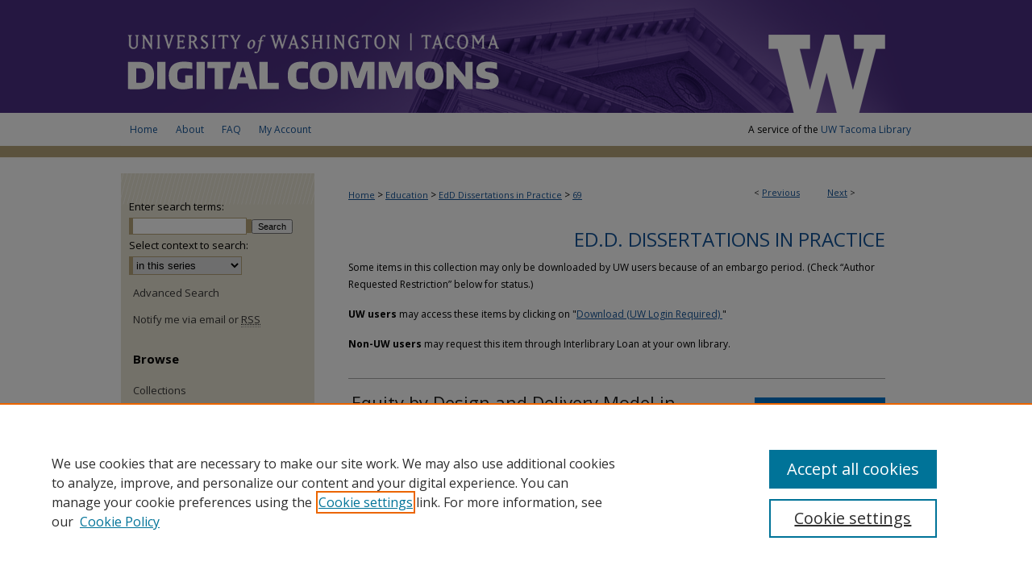

--- FILE ---
content_type: text/html; charset=UTF-8
request_url: https://digitalcommons.tacoma.uw.edu/edd_capstones/69/
body_size: 8910
content:

<!DOCTYPE html>
<html lang="en">
<head><!-- inj yui3-seed: --><script type='text/javascript' src='//cdnjs.cloudflare.com/ajax/libs/yui/3.6.0/yui/yui-min.js'></script><script type='text/javascript' src='//ajax.googleapis.com/ajax/libs/jquery/1.10.2/jquery.min.js'></script><!-- Adobe Analytics --><script type='text/javascript' src='https://assets.adobedtm.com/4a848ae9611a/d0e96722185b/launch-d525bb0064d8.min.js'></script><script type='text/javascript' src=/assets/nr_browser_production.js></script>

<!-- def.1 -->
<meta charset="utf-8">
<meta name="viewport" content="width=device-width">
<title>
"Equity by Design and Delivery Model in Online Learning: Educator and S" by Miebeth Bustillo-Booth
</title>


<!-- FILE article_meta-tags.inc --><!-- FILE: /srv/sequoia/main/data/assets/site/article_meta-tags.inc -->
<meta itemprop="name" content="Equity by Design and Delivery Model in Online Learning: Educator and Student Perceptions and Behaviors as Leading Indicators of Systemic Change">
<meta property="og:title" content="Equity by Design and Delivery Model in Online Learning: Educator and Student Perceptions and Behaviors as Leading Indicators of Systemic Change">
<meta name="twitter:title" content="Equity by Design and Delivery Model in Online Learning: Educator and Student Perceptions and Behaviors as Leading Indicators of Systemic Change">
<meta property="article:author" content="Miebeth Bustillo-Booth">
<meta name="author" content="Miebeth Bustillo-Booth">
<meta name="robots" content="noodp, noydir">
<meta name="description" content="The purpose of this study is to explore educator and student perceptions of and behaviors in the Equity by Design and Delivery (EDD) model and its online courses as leading indicators of systemic change. The EDD model is a pilot intervention to eliminate opportunity to learn gaps at the program level in a mid-sized northwestern college in the United States. It shifts instructional behavior from individual efforts to collective approaches to limit quality variances in online courses, theorized to be a major contributor of missed opportunities to learn at high levels, by developing and delivering reliable quality courses based on collective agreements to apply evidence-based practices. It improves course and credentialing outcomes (e.g., course grades, course and degree completion rates) as it eliminates significant outcome disparities between student groups in programs with a strong online learning presence. It uses systems theory, improvement and implementation sciences, as well as principles of adaptive leadership as an operational framework to increase the likely efficacy of the EDD model. A convergent mixed methods of a single-site case study research design is used. It collects primary and secondary quantitative and qualitative data to conduct a comprehensive analysis of and findings from the pilot. It ends with recommendations for implementation at scale and scholar-practitioner reflections of practice.">
<meta itemprop="description" content="The purpose of this study is to explore educator and student perceptions of and behaviors in the Equity by Design and Delivery (EDD) model and its online courses as leading indicators of systemic change. The EDD model is a pilot intervention to eliminate opportunity to learn gaps at the program level in a mid-sized northwestern college in the United States. It shifts instructional behavior from individual efforts to collective approaches to limit quality variances in online courses, theorized to be a major contributor of missed opportunities to learn at high levels, by developing and delivering reliable quality courses based on collective agreements to apply evidence-based practices. It improves course and credentialing outcomes (e.g., course grades, course and degree completion rates) as it eliminates significant outcome disparities between student groups in programs with a strong online learning presence. It uses systems theory, improvement and implementation sciences, as well as principles of adaptive leadership as an operational framework to increase the likely efficacy of the EDD model. A convergent mixed methods of a single-site case study research design is used. It collects primary and secondary quantitative and qualitative data to conduct a comprehensive analysis of and findings from the pilot. It ends with recommendations for implementation at scale and scholar-practitioner reflections of practice.">
<meta name="twitter:description" content="The purpose of this study is to explore educator and student perceptions of and behaviors in the Equity by Design and Delivery (EDD) model and its online courses as leading indicators of systemic change. The EDD model is a pilot intervention to eliminate opportunity to learn gaps at the program level in a mid-sized northwestern college in the United States. It shifts instructional behavior from individual efforts to collective approaches to limit quality variances in online courses, theorized to be a major contributor of missed opportunities to learn at high levels, by developing and delivering reliable quality courses based on collective agreements to apply evidence-based practices. It improves course and credentialing outcomes (e.g., course grades, course and degree completion rates) as it eliminates significant outcome disparities between student groups in programs with a strong online learning presence. It uses systems theory, improvement and implementation sciences, as well as principles of adaptive leadership as an operational framework to increase the likely efficacy of the EDD model. A convergent mixed methods of a single-site case study research design is used. It collects primary and secondary quantitative and qualitative data to conduct a comprehensive analysis of and findings from the pilot. It ends with recommendations for implementation at scale and scholar-practitioner reflections of practice.">
<meta property="og:description" content="The purpose of this study is to explore educator and student perceptions of and behaviors in the Equity by Design and Delivery (EDD) model and its online courses as leading indicators of systemic change. The EDD model is a pilot intervention to eliminate opportunity to learn gaps at the program level in a mid-sized northwestern college in the United States. It shifts instructional behavior from individual efforts to collective approaches to limit quality variances in online courses, theorized to be a major contributor of missed opportunities to learn at high levels, by developing and delivering reliable quality courses based on collective agreements to apply evidence-based practices. It improves course and credentialing outcomes (e.g., course grades, course and degree completion rates) as it eliminates significant outcome disparities between student groups in programs with a strong online learning presence. It uses systems theory, improvement and implementation sciences, as well as principles of adaptive leadership as an operational framework to increase the likely efficacy of the EDD model. A convergent mixed methods of a single-site case study research design is used. It collects primary and secondary quantitative and qualitative data to conduct a comprehensive analysis of and findings from the pilot. It ends with recommendations for implementation at scale and scholar-practitioner reflections of practice.">
<meta name="keywords" content="collaborative online teaching, disparate online outcomes, equitable online design, equitable online learning, online learning systems, quality online education">
<meta name="bepress_citation_dissertation_institution" content="University of Washington Tacoma">
<meta name="bepress_citation_dissertation_name" content="Doctor of Educational Leadership (EdD)">
<meta name="bepress_citation_author" content="Bustillo-Booth, Miebeth">
<meta name="bepress_citation_author_institution" content="University of Washington Tacoma">
<meta name="bepress_citation_title" content="Equity by Design and Delivery Model in Online Learning: Educator and Student Perceptions and Behaviors as Leading Indicators of Systemic Change">
<meta name="bepress_citation_date" content="2021">
<!-- FILE: /srv/sequoia/main/data/assets/site/ir_download_link.inc -->
<!-- FILE: /srv/sequoia/main/data/assets/site/article_meta-tags.inc (cont) -->
<meta name="bepress_citation_pdf_url" content="https://digitalcommons.tacoma.uw.edu/cgi/viewcontent.cgi?article=1073&amp;context=edd_capstones">
<meta name="bepress_citation_abstract_html_url" content="https://digitalcommons.tacoma.uw.edu/edd_capstones/69">
<meta name="bepress_citation_online_date" content="2021/7/12">
<meta name="viewport" content="width=device-width">
<!-- Additional Twitter data -->
<meta name="twitter:card" content="summary">
<!-- Additional Open Graph data -->
<meta property="og:type" content="article">
<meta property="og:url" content="https://digitalcommons.tacoma.uw.edu/edd_capstones/69">
<meta property="og:site_name" content="UW Tacoma Digital Commons">




<!-- FILE: article_meta-tags.inc (cont) -->
<meta name="bepress_is_article_cover_page" content="1">


<!-- sh.1 -->
<link rel="stylesheet" href="/ir-style.css" type="text/css" media="screen">
<link rel="stylesheet" href="/ir-custom.css" type="text/css" media="screen">
<link rel="stylesheet" href="../ir-custom.css" type="text/css" media="screen">
<link rel="stylesheet" href="/ir-local.css" type="text/css" media="screen">
<link rel="stylesheet" href="../ir-local.css" type="text/css" media="screen">
<link rel="stylesheet" href="/ir-print.css" type="text/css" media="print">
<link type="text/css" rel="stylesheet" href="/assets/floatbox/floatbox.css">
<link rel="alternate" type="application/rss+xml" title="Site Feed" href="/recent.rss">
<link rel="shortcut icon" href="/favicon.ico" type="image/x-icon">
<!--[if IE]>
<link rel="stylesheet" href="/ir-ie.css" type="text/css" media="screen">
<![endif]-->

<!-- JS -->
<script type="text/javascript" src="/assets/jsUtilities.js"></script>
<script type="text/javascript" src="/assets/footnoteLinks.js"></script>
<script type="text/javascript" src="/assets/scripts/yui-init.pack.js"></script>
<script type="text/javascript" src="/assets/scripts/bepress-init.debug.js"></script>
<script type="text/javascript" src="/assets/scripts/JumpListYUI.pack.js"></script>

<!-- end sh.1 -->




<script type="text/javascript">var pageData = {"page":{"environment":"prod","productName":"bpdg","language":"en","name":"ir_etd:article","businessUnit":"els:rp:st"},"visitor":{}};</script>

</head>
<body >
<!-- FILE /srv/sequoia/main/data/digitalcommons.tacoma.uw.edu/assets/header.pregen --><!-- FILE: /srv/sequoia/main/data/assets/site/mobile_nav.inc --><!--[if !IE]>-->
<script src="/assets/scripts/dc-mobile/dc-responsive-nav.js"></script>

<header id="mobile-nav" class="nav-down device-fixed-height" style="visibility: hidden;">
  
  
  <nav class="nav-collapse">
    <ul>
      <li class="menu-item active device-fixed-width"><a href="https://digitalcommons.tacoma.uw.edu" title="Home" data-scroll >Home</a></li>
      <li class="menu-item device-fixed-width"><a href="https://digitalcommons.tacoma.uw.edu/do/search/advanced/" title="Search" data-scroll ><i class="icon-search"></i> Search</a></li>
      <li class="menu-item device-fixed-width"><a href="https://digitalcommons.tacoma.uw.edu/communities.html" title="Browse" data-scroll >Browse Collections</a></li>
      <li class="menu-item device-fixed-width"><a href="/cgi/myaccount.cgi?context=edd_capstones" title="My Account" data-scroll >My Account</a></li>
      <li class="menu-item device-fixed-width"><a href="https://digitalcommons.tacoma.uw.edu/about.html" title="About" data-scroll >About</a></li>
      <li class="menu-item device-fixed-width"><a href="https://network.bepress.com" title="Digital Commons Network" data-scroll ><img width="16" height="16" alt="DC Network" style="vertical-align:top;" src="/assets/md5images/8e240588cf8cd3a028768d4294acd7d3.png"> Digital Commons Network™</a></li>
    </ul>
  </nav>
</header>

<script src="/assets/scripts/dc-mobile/dc-mobile-nav.js"></script>
<!--<![endif]-->
<!-- FILE: /srv/sequoia/main/data/digitalcommons.tacoma.uw.edu/assets/header.pregen (cont) -->

<div id="tacoma">
<div id="container"><a href="#main" class="skiplink" accesskey="2" >Skip to main content</a>

<div id="header">
<!-- FILE: /srv/sequoia/main/data/assets/site/ir_logo.inc -->








	<div id="logo">
		<a href="http://www.tacoma.uw.edu/" title="University of Washington Tacoma" >
			<img alt="UW Tacoma Digital Commons" border="0" width='200' height='140' src="/assets/md5images/e3da720f8117d30ca50158c1f5b60f01.png">
		</a>
	</div>




<!-- FILE: /srv/sequoia/main/data/digitalcommons.tacoma.uw.edu/assets/header.pregen (cont) -->
<div id="pagetitle">

<h1><a href="https://digitalcommons.tacoma.uw.edu" title="UW Tacoma Digital Commons" >UW Tacoma Digital Commons</a></h1>
</div>
</div><div id="navigation"><!-- FILE: /srv/sequoia/main/data/digitalcommons.tacoma.uw.edu/assets/ir_navigation.inc --><div id="tabs"><ul><li id="tabone"><a href="https://digitalcommons.tacoma.uw.edu" title="Home" accesskey="3" ><span>Home</span></a></li><li id="tabtwo"><a href="https://digitalcommons.tacoma.uw.edu/about.html" title="About" ><span>About</span></a></li><li id="tabthree"><a href="https://digitalcommons.tacoma.uw.edu/faq.html" title="FAQ" ><span>FAQ</span></a></li><li id="tabfour"><a href="https://digitalcommons.tacoma.uw.edu/cgi/myaccount.cgi?context=edd_capstones  " title="My Account" ><span>My Account</span></a></li></ul></div><div id="uwt-navbar"><p>A service of the <a href="http://www.tacoma.uw.edu/library/" title="UW Tacoma Library" >UW Tacoma Library</a></p></div>


<!-- FILE: /srv/sequoia/main/data/digitalcommons.tacoma.uw.edu/assets/header.pregen (cont) --></div>



<div id="wrapper">
<div id="content">
<div id="main" class="text">


<script type="text/javascript" src="/assets/floatbox/floatbox.js"></script>
<!-- FILE: /srv/sequoia/main/data/assets/site/article_pager.inc -->

<div id="breadcrumb"><ul id="pager">

                
                 
<li>&lt; <a href="https://digitalcommons.tacoma.uw.edu/edd_capstones/54" class="ignore" >Previous</a></li>
        
        
        

                
                 
<li><a href="https://digitalcommons.tacoma.uw.edu/edd_capstones/62" class="ignore" >Next</a> &gt;</li>
        
        
        
<li>&nbsp;</li></ul><div class="crumbs"><!-- FILE: /srv/sequoia/main/data/assets/site/ir_breadcrumb.inc -->

<div class="crumbs" role="navigation" aria-label="Breadcrumb">
	<p>
	
	
			<a href="https://digitalcommons.tacoma.uw.edu" class="ignore" >Home</a>
	
	
	
	
	
	
	
	
	
	
	 <span aria-hidden="true">&gt;</span> 
		<a href="https://digitalcommons.tacoma.uw.edu/education" class="ignore" >Education</a>
	
	
	
	
	
	
	 <span aria-hidden="true">&gt;</span> 
		<a href="https://digitalcommons.tacoma.uw.edu/edd_capstones" class="ignore" >EdD Dissertations in Practice</a>
	
	
	
	
	
	 <span aria-hidden="true">&gt;</span> 
		<a href="https://digitalcommons.tacoma.uw.edu/edd_capstones/69" class="ignore" aria-current="page" >69</a>
	
	
	
	</p>
</div>


<!-- FILE: /srv/sequoia/main/data/assets/site/article_pager.inc (cont) --></div>
</div>
<!-- FILE: /srv/sequoia/main/data/assets/site/ir_etd/article/index.html (cont) -->
<!-- FILE: /srv/sequoia/main/data/assets/site/ir_etd/article/article_info.inc --><!-- FILE: /srv/sequoia/main/data/assets/site/openurl.inc -->

























<!-- FILE: /srv/sequoia/main/data/assets/site/ir_etd/article/article_info.inc (cont) -->
<!-- FILE: /srv/sequoia/main/data/assets/site/ir_download_link.inc -->









	
	
	
    
    
    
	
		
		
		
	
	
	
	
	
	

<!-- FILE: /srv/sequoia/main/data/assets/site/ir_etd/article/article_info.inc (cont) -->
<!-- FILE: /srv/sequoia/main/data/journals/digitalcommons.tacoma.uw.edu/edd_capstones/assets/article/ir_article_header.inc --><div id="series-header">
<!-- FILE: /srv/sequoia/main/data/assets/site/ir_etd/ir_etd_logo.inc -->
<!-- FILE: /srv/sequoia/main/data/journals/digitalcommons.tacoma.uw.edu/edd_capstones/assets/article/ir_article_header.inc (cont) --><h2 id="series-title"><a href="https://digitalcommons.tacoma.uw.edu/edd_capstones" >Ed.D. Dissertations in Practice</a></h2></div>
<div style="clear: both"></div>
<p>Some items in this collection may only be downloaded by UW users because of an embargo period. (Check “Author Requested Restriction” below for status.)</p>
<p><strong>UW users</strong> may access these items by clicking on "<a href="http://offcampus.lib.washington.edu/login?url=https://digitalcommons.tacoma.uw.edu/cgi/viewcontent.cgi?article=1073&amp;context=edd_capstones" >Download (UW Login Required)
        </a>"</p>
<p><strong>Non-UW users</strong> may request this item through Interlibrary Loan at your own library.</p>
<div id="sub">
<div id="alpha">
<!-- FILE: /srv/sequoia/main/data/assets/site/ir_etd/article/article_info.inc (cont) --><div id='title' class='element'>
<h1><a href='https://digitalcommons.tacoma.uw.edu/cgi/viewcontent.cgi?article=1073&amp;context=edd_capstones'>Equity by Design and Delivery Model in Online Learning: Educator and Student Perceptions and Behaviors as Leading Indicators of Systemic Change</a></h1>
</div>
<div class='clear'></div>
<div id='authors' class='element'>
<h2 class='visually-hidden'>Author</h2>
<p class="author"><a href='https://digitalcommons.tacoma.uw.edu/do/search/?q=%28author%3A%22Miebeth%20Bustillo-Booth%22%20AND%20-bp_author_id%3A%5B%2A%20TO%20%2A%5D%29%20OR%20bp_author_id%3A%28%220e4c17d0-5c52-4a12-9af9-c346ede2532e%22%29&start=0&context=2978814'><strong>Miebeth Bustillo-Booth</strong>, <em>University of Washington Tacoma</em></a><a rel="nofollow" href="https://network.bepress.com/api/follow/subscribe?user=MWEzZWY3YTY5ZDMzNzJlYg%3D%3D&amp;institution=NmJjZWFmNTQ5MzQwNzI5Yg%3D%3D&amp;format=html" data-follow-set="user:MWEzZWY3YTY5ZDMzNzJlYg== institution:NmJjZWFmNTQ5MzQwNzI5Yg==" title="Follow Miebeth Bustillo-Booth" class="btn followable">Follow</a><br />
</p></div>
<div class='clear'></div>
<div id='publication_date' class='element'>
<h2 class='field-heading'>Date of Award</h2>
<p>Spring 5-26-2021</p>
</div>
<div class='clear'></div>
<div id='document_type' class='element'>
<h2 class='field-heading'>Author Requested Restriction</h2>
<p>Open Access (no restriction)</p>
</div>
<div class='clear'></div>
<div id='work_type' class='element'>
<h2 class='field-heading'>Work Type</h2>
<p>Dissertation in Practice</p>
</div>
<div class='clear'></div>
<div id='degree_name' class='element'>
<h2 class='field-heading'>Degree Name</h2>
<p>Doctor of Educational Leadership (EdD)</p>
</div>
<div class='clear'></div>
<div id='department' class='element'>
<h2 class='field-heading'>Department</h2>
<p>Educational Leadership</p>
</div>
<div class='clear'></div>
<div id='advisor1' class='element'>
<h2 class='field-heading'>First Advisor</h2>
<p>Robin Zape-tah-hol-ah Minthorn, PhD</p>
</div>
<div class='clear'></div>
<div id='advisor2' class='element'>
<h2 class='field-heading'>Second Advisor</h2>
<p>Julia Aguirre, PhD</p>
</div>
<div class='clear'></div>
<div id='advisor3' class='element'>
<h2 class='field-heading'>Third Advisor</h2>
<p>Gerald Pumphrey, EdD</p>
</div>
<div class='clear'></div>
<div id='abstract' class='element'>
<h2 class='field-heading'>Abstract</h2>
<p>The purpose of this study is to explore educator and student perceptions of and behaviors in the Equity by Design and Delivery (EDD) model and its online courses as leading indicators of systemic change. The EDD model is a pilot intervention to eliminate opportunity to learn gaps at the program level in a mid-sized northwestern college in the United States. It shifts instructional behavior from individual efforts to collective approaches to limit quality variances in online courses, theorized to be a major contributor of missed opportunities to learn at high levels, by developing and delivering reliable quality courses based on collective agreements to apply evidence-based practices. It improves course and credentialing outcomes (e.g., course grades, course and degree completion rates) as it eliminates significant outcome disparities between student groups in programs with a strong online learning presence. It uses systems theory, improvement and implementation sciences, as well as principles of adaptive leadership as an operational framework to increase the likely efficacy of the EDD model. A convergent mixed methods of a single-site case study research design is used. It collects primary and secondary quantitative and qualitative data to conduct a comprehensive analysis of and findings from the pilot. It ends with recommendations for implementation at scale and scholar-practitioner reflections of practice.</p>
</div>
<div class='clear'></div>
<div id='comments' class='element'>
<h2 class='field-heading'>Comments</h2>
<p>For inquiries and opportunities to network, please go to https://www.linkedin.com/in/miebethbustillobooth/.</p>
</div>
<div class='clear'></div>
<div id='recommended_citation' class='element'>
<h2 class='field-heading'>Recommended Citation</h2>
<!-- FILE: /srv/sequoia/main/data/assets/site/ir_etd/ir_citation.inc --><p>
    Bustillo-Booth, Miebeth, "Equity by Design and Delivery Model in Online Learning: Educator and Student Perceptions and Behaviors as Leading Indicators of Systemic Change" (2021). <em>Ed.D. Dissertations in Practice</em>.  69.
    <br>
    
    
        https://digitalcommons.tacoma.uw.edu/edd_capstones/69
    
</p>
<!-- FILE: /srv/sequoia/main/data/assets/site/ir_etd/article/article_info.inc (cont) --></div>
<div class='clear'></div>
</div>
    </div>
    <div id='beta_7-3'>
<!-- FILE: /srv/sequoia/main/data/assets/site/info_box_7_3.inc --><!-- FILE: /srv/sequoia/main/data/assets/site/openurl.inc -->

























<!-- FILE: /srv/sequoia/main/data/assets/site/info_box_7_3.inc (cont) -->
<!-- FILE: /srv/sequoia/main/data/assets/site/ir_download_link.inc -->









	
	
	
    
    
    
	
		
		
		
	
	
	
	
	
	

<!-- FILE: /srv/sequoia/main/data/assets/site/info_box_7_3.inc (cont) -->


	<!-- FILE: /srv/sequoia/main/data/assets/site/info_box_download_button.inc --><div class="aside download-button">
      <a id="pdf" class="btn" href="https://digitalcommons.tacoma.uw.edu/cgi/viewcontent.cgi?article=1073&amp;context=edd_capstones" title="PDF (6.7&nbsp;MB) opens in new window" target="_blank" > 
    	<i class="icon-download-alt" aria-hidden="true"></i>
        Download
      </a>
</div>


<!-- FILE: /srv/sequoia/main/data/assets/site/info_box_7_3.inc (cont) -->
	<!-- FILE: /srv/sequoia/main/data/assets/site/info_box_embargo.inc -->
<!-- FILE: /srv/sequoia/main/data/assets/site/info_box_7_3.inc (cont) -->

<!-- FILE: /srv/sequoia/main/data/journals/digitalcommons.tacoma.uw.edu/edd_capstones/assets/info_box_custom_upper.inc -->

<div class="aside">
    <p><strong>UW Only:</strong><br>
    
        <a href="http://offcampus.lib.washington.edu/login?url=https://digitalcommons.tacoma.uw.edu/cgi/viewcontent.cgi?article=1073&amp;context=edd_capstones" class='btn proxy' >
            <i class="icon-download-alt"></i> Download (UW Login Required)
        </a>
    
    </p>
</div>
        

<p class="openurl_btn">

</p><!-- FILE: /srv/sequoia/main/data/assets/site/info_box_7_3.inc (cont) -->
<!-- FILE: /srv/sequoia/main/data/assets/site/info_box_openurl.inc -->
<!-- FILE: /srv/sequoia/main/data/assets/site/info_box_7_3.inc (cont) -->

<!-- FILE: /srv/sequoia/main/data/assets/site/info_box_article_metrics.inc -->






<div id="article-stats" class="aside hidden">

    <p class="article-downloads-wrapper hidden"><span id="article-downloads"></span> DOWNLOADS</p>
    <p class="article-stats-date hidden">Since July 12, 2021</p>

    <p class="article-plum-metrics">
        <a href="https://plu.mx/plum/a/?repo_url=https://digitalcommons.tacoma.uw.edu/edd_capstones/69" class="plumx-plum-print-popup plum-bigben-theme" data-badge="true" data-hide-when-empty="true" ></a>
    </p>
</div>
<script type="text/javascript" src="//cdn.plu.mx/widget-popup.js"></script>





<!-- Article Download Counts -->
<script type="text/javascript" src="/assets/scripts/article-downloads.pack.js"></script>
<script type="text/javascript">
    insertDownloads(23780955);
</script>


<!-- Add border to Plum badge & download counts when visible -->
<script>
// bind to event when PlumX widget loads
jQuery('body').bind('plum:widget-load', function(e){
// if Plum badge is visible
  if (jQuery('.PlumX-Popup').length) {
// remove 'hidden' class
  jQuery('#article-stats').removeClass('hidden');
  jQuery('.article-stats-date').addClass('plum-border');
  }
});
// bind to event when page loads
jQuery(window).bind('load',function(e){
// if DC downloads are visible
  if (jQuery('#article-downloads').text().length > 0) {
// add border to aside
  jQuery('#article-stats').removeClass('hidden');
  }
});
</script>



<!-- Adobe Analytics: Download Click Tracker -->
<script>

$(function() {

  // Download button click event tracker for PDFs
  $(".aside.download-button").on("click", "a#pdf", function(event) {
    pageDataTracker.trackEvent('navigationClick', {
      link: {
          location: 'aside download-button',
          name: 'pdf'
      }
    });
  });

  // Download button click event tracker for native files
  $(".aside.download-button").on("click", "a#native", function(event) {
    pageDataTracker.trackEvent('navigationClick', {
        link: {
            location: 'aside download-button',
            name: 'native'
        }
     });
  });

});

</script>
<!-- FILE: /srv/sequoia/main/data/assets/site/info_box_7_3.inc (cont) -->



	<!-- FILE: /srv/sequoia/main/data/assets/site/info_box_disciplines.inc -->




	





	<div id="beta-disciplines" class="aside">
		<h4>Included in</h4>
	<p>
		
				
				
					<a href="https://network.bepress.com/hgg/discipline/1375" title="Adult and Continuing Education Commons" >Adult and Continuing Education Commons</a>, 
				
			
		
				
				
					<a href="https://network.bepress.com/hgg/discipline/789" title="Adult and Continuing Education Administration Commons" >Adult and Continuing Education Administration Commons</a>, 
				
			
		
				
				
					<a href="https://network.bepress.com/hgg/discipline/804" title="Adult and Continuing Education and Teaching Commons" >Adult and Continuing Education and Teaching Commons</a>, 
				
			
		
				
				
					<a href="https://network.bepress.com/hgg/discipline/792" title="Community College Education Administration Commons" >Community College Education Administration Commons</a>, 
				
			
		
				
				
					<a href="https://network.bepress.com/hgg/discipline/1039" title="Community College Leadership Commons" >Community College Leadership Commons</a>, 
				
			
		
				
				
					<a href="https://network.bepress.com/hgg/discipline/786" title="Curriculum and Instruction Commons" >Curriculum and Instruction Commons</a>, 
				
			
		
				
				
					<a href="https://network.bepress.com/hgg/discipline/1038" title="Curriculum and Social Inquiry Commons" >Curriculum and Social Inquiry Commons</a>, 
				
			
		
				
				
					<a href="https://network.bepress.com/hgg/discipline/1040" title="Disability and Equity in Education Commons" >Disability and Equity in Education Commons</a>, 
				
			
		
				
				
					<a href="https://network.bepress.com/hgg/discipline/796" title="Educational Assessment, Evaluation, and Research Commons" >Educational Assessment, Evaluation, and Research Commons</a>, 
				
			
		
				
				
					<a href="https://network.bepress.com/hgg/discipline/1230" title="Educational Leadership Commons" >Educational Leadership Commons</a>, 
				
			
		
				
				
					<a href="https://network.bepress.com/hgg/discipline/1227" title="Educational Methods Commons" >Educational Methods Commons</a>, 
				
			
		
				
				
					<a href="https://network.bepress.com/hgg/discipline/798" title="Educational Psychology Commons" >Educational Psychology Commons</a>, 
				
			
		
				
				
					<a href="https://network.bepress.com/hgg/discipline/1415" title="Educational Technology Commons" >Educational Technology Commons</a>, 
				
			
		
				
				
					<a href="https://network.bepress.com/hgg/discipline/791" title="Higher Education Administration Commons" >Higher Education Administration Commons</a>, 
				
			
		
				
				
					<a href="https://network.bepress.com/hgg/discipline/806" title="Higher Education and Teaching Commons" >Higher Education and Teaching Commons</a>, 
				
			
		
				
				
					<a href="https://network.bepress.com/hgg/discipline/795" title="Instructional Media Design Commons" >Instructional Media Design Commons</a>, 
				
			
		
				
				
					<a href="https://network.bepress.com/hgg/discipline/1296" title="Online and Distance Education Commons" >Online and Distance Education Commons</a>, 
				
			
		
				
				
					<a href="https://network.bepress.com/hgg/discipline/811" title="Other Education Commons" >Other Education Commons</a>, 
				
			
		
				
				
					<a href="https://network.bepress.com/hgg/discipline/794" title="Other Educational Administration and Supervision Commons" >Other Educational Administration and Supervision Commons</a>, 
				
			
		
				
				
					<a href="https://network.bepress.com/hgg/discipline/810" title="Other Teacher Education and Professional Development Commons" >Other Teacher Education and Professional Development Commons</a>, 
				
			
		
				
				
					<a href="https://network.bepress.com/hgg/discipline/1328" title="Scholarship of Teaching and Learning Commons" >Scholarship of Teaching and Learning Commons</a>, 
				
			
		
				
				
					<a href="https://network.bepress.com/hgg/discipline/1361" title="University Extension Commons" >University Extension Commons</a>, 
				
			
		
				
					<a href="https://network.bepress.com/hgg/discipline/1369" title="Vocational Education Commons" >Vocational Education Commons</a>
				
				
			
		
	</p>
	</div>



<!-- FILE: /srv/sequoia/main/data/assets/site/info_box_7_3.inc (cont) -->

<!-- FILE: /srv/sequoia/main/data/assets/site/bookmark_widget.inc -->

<div id="share" class="aside">
<h2>Share</h2>
	
	<div class="a2a_kit a2a_kit_size_24 a2a_default_style">
    	<a class="a2a_button_facebook"></a>
    	<a class="a2a_button_linkedin"></a>
		<a class="a2a_button_whatsapp"></a>
		<a class="a2a_button_email"></a>
    	<a class="a2a_dd"></a>
    	<script async src="https://static.addtoany.com/menu/page.js"></script>
	</div>
</div>

<!-- FILE: /srv/sequoia/main/data/assets/site/info_box_7_3.inc (cont) -->
<!-- FILE: /srv/sequoia/main/data/assets/site/info_box_geolocate.inc --><!-- FILE: /srv/sequoia/main/data/assets/site/ir_geolocate_enabled_and_displayed.inc -->

<!-- FILE: /srv/sequoia/main/data/assets/site/info_box_geolocate.inc (cont) -->

<!-- FILE: /srv/sequoia/main/data/assets/site/info_box_7_3.inc (cont) -->

	<!-- FILE: /srv/sequoia/main/data/assets/site/zotero_coins.inc -->

<span class="Z3988" title="ctx_ver=Z39.88-2004&amp;rft_val_fmt=info%3Aofi%2Ffmt%3Akev%3Amtx%3Ajournal&amp;rft_id=https%3A%2F%2Fdigitalcommons.tacoma.uw.edu%2Fedd_capstones%2F69&amp;rft.atitle=Equity%20by%20Design%20and%20Delivery%20Model%20in%20Online%20Learning%3A%20Educator%20and%20Student%20Perceptions%20and%20Behaviors%20as%20Leading%20Indicators%20of%20Systemic%20Change&amp;rft.aufirst=Miebeth&amp;rft.aulast=Bustillo-Booth&amp;rft.jtitle=Ed.D.%20Dissertations%20in%20Practice&amp;rft.date=2021-05-26">COinS</span>
<!-- FILE: /srv/sequoia/main/data/assets/site/info_box_7_3.inc (cont) -->

<!-- FILE: /srv/sequoia/main/data/journals/digitalcommons.tacoma.uw.edu/edd_capstones/assets/info_box_custom_lower.inc -->


<!-- FILE: /srv/sequoia/main/data/assets/site/info_box_7_3.inc (cont) -->
<!-- FILE: /srv/sequoia/main/data/assets/site/ir_etd/article/article_info.inc (cont) --></div>


<div class='clear'>&nbsp;</div>
<!-- FILE: /srv/sequoia/main/data/assets/site/ir_article_custom_fields.inc -->

<!-- FILE: /srv/sequoia/main/data/assets/site/ir_etd/article/article_info.inc (cont) -->

<!-- FILE: /srv/sequoia/main/data/assets/site/ir_etd/article/index.html (cont) -->
<!-- FILE /srv/sequoia/main/data/assets/site/footer.pregen --></div>
	<div class="verticalalign">&nbsp;</div>
	<div class="clear">&nbsp;</div>

</div>

	<div id="sidebar" role="complementary">
	<!-- FILE: /srv/sequoia/main/data/assets/site/ir_sidebar_7_8.inc -->

	<!-- FILE: /srv/sequoia/main/data/assets/site/ir_sidebar_sort_sba.inc --><!-- FILE: /srv/sequoia/main/data/assets/site/ir_sidebar_custom_upper_7_8.inc -->

<!-- FILE: /srv/sequoia/main/data/assets/site/ir_sidebar_sort_sba.inc (cont) -->
<!-- FILE: /srv/sequoia/main/data/assets/site/ir_sidebar_search_7_8.inc -->


	
<form method='get' action='https://digitalcommons.tacoma.uw.edu/do/search/' id="sidebar-search">
	<label for="search" accesskey="4">
		Enter search terms:
	</label>
		<div>
			<span class="border">
				<input type="text" name='q' class="search" id="search">
			</span> 
			<input type="submit" value="Search" class="searchbutton" style="font-size:11px;">
		</div>
	<label for="context">
		Select context to search:
	</label> 
		<div>
			<span class="border">
				<select name="fq" id="context">
					
					
						<option value='virtual_ancestor_link:"https://digitalcommons.tacoma.uw.edu/edd_capstones"'>in this series</option>
					
					
					
					<option value='virtual_ancestor_link:"https://digitalcommons.tacoma.uw.edu"'>in this repository</option>
					<option value='virtual_ancestor_link:"http:/"'>across all repositories</option>
				</select>
			</span>
		</div>
</form>

<p class="advanced">
	
	
		<a href="https://digitalcommons.tacoma.uw.edu/do/search/advanced/?fq=virtual_ancestor_link:%22https://digitalcommons.tacoma.uw.edu/edd_capstones%22" >
			Advanced Search
		</a>
	
</p>
<!-- FILE: /srv/sequoia/main/data/assets/site/ir_sidebar_sort_sba.inc (cont) -->
<!-- FILE: /srv/sequoia/main/data/assets/site/ir_sidebar_notify_7_8.inc -->


	<ul id="side-notify">
		<li class="notify">
			<a href="https://digitalcommons.tacoma.uw.edu/edd_capstones/announcements.html" title="Email or RSS Notifications" >
				Notify me via email or <acronym title="Really Simple Syndication">RSS</acronym>
			</a>
		</li>
	</ul>



<!-- FILE: /srv/sequoia/main/data/assets/site/urc_badge.inc -->






<!-- FILE: /srv/sequoia/main/data/assets/site/ir_sidebar_notify_7_8.inc (cont) -->

<!-- FILE: /srv/sequoia/main/data/assets/site/ir_sidebar_sort_sba.inc (cont) -->
<!-- FILE: /srv/sequoia/main/data/assets/site/ir_sidebar_custom_middle_7_8.inc --><!-- FILE: /srv/sequoia/main/data/assets/site/ir_sidebar_sort_sba.inc (cont) -->
<!-- FILE: /srv/sequoia/main/data/assets/site/ir_sidebar_browse.inc --><h2>Browse</h2>
<ul id="side-browse">


<li class="collections"><a href="https://digitalcommons.tacoma.uw.edu/communities.html" title="Browse by Collections" >Collections</a></li>
<li class="discipline-browser"><a href="https://digitalcommons.tacoma.uw.edu/do/discipline_browser/disciplines" title="Browse by Disciplines" >Disciplines</a></li>
<li class="author"><a href="https://digitalcommons.tacoma.uw.edu/authors.html" title="Browse by Author" >Authors</a></li>


</ul>
<!-- FILE: /srv/sequoia/main/data/assets/site/ir_sidebar_sort_sba.inc (cont) -->
<!-- FILE: /srv/sequoia/main/data/assets/site/ir_sidebar_author_7_8.inc --><h2>Author Corner</h2>






	<ul id="side-author">
		<li class="faq">
			<a href="https://digitalcommons.tacoma.uw.edu/faq.html" title="Author FAQ" >
				Author FAQ
			</a>
		</li>
		
			<li class="policies">
				<a href="https://digitalcommons.tacoma.uw.edu/edd_capstones/policies.html" title="Ed.D. Dissertations in Practice Policies" >
						Policies
				</a>
			</li>
		
		
			<li class="guidelines">
				<a href="https://digitalcommons.tacoma.uw.edu/edd_capstones/guidelines.html" title="Ed.D. Dissertations in Practice Submission Guidelines" >
						Submission Guidelines
				</a>
			</li>
		
		
	</ul>


<!-- FILE: /srv/sequoia/main/data/assets/site/ir_sidebar_sort_sba.inc (cont) -->
<!-- FILE: /srv/sequoia/main/data/digitalcommons.tacoma.uw.edu/assets/ir_sidebar_custom_lower_7_8.inc --><!-- FILE: /srv/sequoia/main/data/assets/site/ir_sidebar_homepage_links_7_8.inc -->

<!-- FILE: /srv/sequoia/main/data/digitalcommons.tacoma.uw.edu/assets/ir_sidebar_custom_lower_7_8.inc (cont) -->
	



<div id="sb-custom-lower">
	<h2 class="sb-custom-title">Links</h2>
		<ul class="sb-custom-ul">
			<li class="sb-custom-li">
				<a href="http://www.tacoma.uw.edu/library" >
					UW Tacoma Library
				</a>
			</li>
		</ul>
</div>

<!-- FILE: /srv/sequoia/main/data/assets/site/ir_sidebar_sort_sba.inc (cont) -->
<!-- FILE: /srv/sequoia/main/data/assets/site/ir_sidebar_sw_links_7_8.inc -->

	
		
	


	<!-- FILE: /srv/sequoia/main/data/assets/site/ir_sidebar_sort_sba.inc (cont) -->

<!-- FILE: /srv/sequoia/main/data/assets/site/ir_sidebar_geolocate.inc --><!-- FILE: /srv/sequoia/main/data/assets/site/ir_geolocate_enabled_and_displayed.inc -->

<!-- FILE: /srv/sequoia/main/data/assets/site/ir_sidebar_geolocate.inc (cont) -->

<!-- FILE: /srv/sequoia/main/data/assets/site/ir_sidebar_sort_sba.inc (cont) -->
<!-- FILE: /srv/sequoia/main/data/assets/site/ir_sidebar_custom_lowest_7_8.inc -->


<!-- FILE: /srv/sequoia/main/data/assets/site/ir_sidebar_sort_sba.inc (cont) -->
<!-- FILE: /srv/sequoia/main/data/assets/site/ir_sidebar_7_8.inc (cont) -->

		



<!-- FILE: /srv/sequoia/main/data/assets/site/footer.pregen (cont) -->
	<div class="verticalalign">&nbsp;</div>
	</div>

</div>

<!-- FILE: /srv/sequoia/main/data/digitalcommons.tacoma.uw.edu/assets/ir_footer_content.inc --><div id="footer">
	
	
	<!-- FILE: /srv/sequoia/main/data/assets/site/ir_bepress_logo.inc --><div id="bepress">

<a href="https://www.elsevier.com/solutions/digital-commons" title="Elsevier - Digital Commons" >
	<em>Elsevier - Digital Commons</em>
</a>

</div>
<!-- FILE: /srv/sequoia/main/data/digitalcommons.tacoma.uw.edu/assets/ir_footer_content.inc (cont) -->
		<p>
			<a href="https://digitalcommons.tacoma.uw.edu" title="Home page" accesskey="1" >
					Home
			</a> | 
			<a href="https://digitalcommons.tacoma.uw.edu/about.html" title="About" >
					About
			</a> | 
			<a href="https://digitalcommons.tacoma.uw.edu/faq.html" title="FAQ" >
					FAQ
			</a> | 
			<a href="/cgi/myaccount.cgi?context=edd_capstones" title="My Account Page" accesskey="3" >
					My Account
			</a> | 
			<a href="https://digitalcommons.tacoma.uw.edu/accessibility.html" title="Accessibility Statement" accesskey="0" >
					Accessibility Statement
			</a>
		</p>
		<p class="secondary-links">
    			<a class="secondary-link" href="http://www.bepress.com/privacy.html" title="Privacy Policy" >
                                        Privacy
    			</a>
    			<a class="secondary-link" href="http://www.bepress.com/copyright_infringement.html" title="Copyright Policy" >
                                        Copyright
    			</a>	
		</p> 
	
</div>
<!-- FILE: /srv/sequoia/main/data/assets/site/footer.pregen (cont) -->

</div>
</div>

<!-- FILE: /srv/sequoia/main/data/digitalcommons.tacoma.uw.edu/assets/ir_analytics.inc --><!-- Google tag (gtag.js) -->
<script async src="https://www.googletagmanager.com/gtag/js?id=G-0YJQZ7CY0P"></script>
<script>  
window.dataLayer = window.dataLayer || [];  
function gtag(){dataLayer.push(arguments);}  
gtag('js', new Date());  
gtag('config', 'G-0YJQZ7CY0P');
</script><!-- FILE: /srv/sequoia/main/data/assets/site/footer.pregen (cont) -->

<script type='text/javascript' src='/assets/scripts/bpbootstrap-20160726.pack.js'></script><script type='text/javascript'>BPBootstrap.init({appendCookie:''})</script></body></html>


--- FILE ---
content_type: text/css
request_url: https://digitalcommons.tacoma.uw.edu/ir-local.css
body_size: 1740
content:
/*
-----------------------------------------------
bepress IR local stylesheet.
Author:   Lani Goto
Version:  Jan 2016
PLEASE SAVE THIS FILE LOCALLY!
----------------------------------------------- */

/* Google fonts */

@import url(https://fonts.googleapis.com/css?family=Open+Sans:400,700);


/* Background */

body {
	background: #ffffff url(assets/md5images/8813cc3f815384a1734ece9986da52a0.png) top left repeat-x; }


/* Header */

#tacoma #header {
	height: 140px; }

#tacoma #header #logo,
#tacoma #header #logo * {
	width: 200px;
	height: 140px;
	padding: 0;
	margin: 0;
	float: right; }

#tacoma #header #pagetitle,
#tacoma #header h1,
#tacoma #header h1 a {
	width: 780px;
	height: 140px;
	padding: 0;
	margin: 0;
	display: block; }

#tacoma #header #pagetitle {
	margin-right: 200px; }

#tacoma #header h1 a {
	background: #4b2e83 url(assets/md5images/a91261d4ff1d0914dfb5b204c742dfbe.png) top left no-repeat;
	text-indent: -9999px; }


/* Naivgation */

#tacoma #navigation {
	height: 41px;
	border-bottom: 14px solid #b7a57a;
	margin-bottom: 20px; }

#tacoma #navigation #tabs,
#tacoma #navigation #tabs ul,
#tacoma #navigation #tabs ul li {
	padding: 0;
	margin: 0; }

#tacoma #navigation #tabs a {
	height: 41px;
	line-height: 41px;
	font-family: "Open Sans", Verdana, Arial, Helvetica, sans-serif;
	font-size: 12px;
	font-weight: 400;
	color: #145499;
	background-color: #ffffff;
	padding: 0 11px;
	margin: 0;
	border: 0;
	float: left; }

#tacoma #navigation #uwt-navbar p {
	height: 41px;
	line-height: 41px;
	font-family: "Open Sans", Verdana, Arial, Helvetica, sans-serif;
	font-size: 12px;
	font-weight: 400;
	color: #000;
	float: right; }

#tacoma #navigation #uwt-navbar a {
	text-decoration: none; }

#tacoma #navigation #tabs a:hover,
#tacoma #navigation #tabs a:active,
#tacoma #navigation #tabs a:focus,
#tacoma #navigation #uwt-navbar a:hover,
#tacoma #navigation #uwt-navbar a:active,
#tacoma #navigation #uwt-navbar a:focus {
	color: #000;
	text-decoration: underline; }


/* Sidebar */

#tacoma #sidebar {
	background: #e8e3d3 url(assets/md5images/beb3db15bb8ba3bc8430e80443a72942.gif) top left no-repeat; }

#tacoma #sidebar h2 {
	font-family: "Open Sans", Verdana, Arial, Helvetica, sans-serif;
	font-size: 15px;
	font-weight: 700;
	color: #000;
	background-color: transparent;
	padding: 4px 0;
	border-top: 0;
	border-bottom: 0;
	text-indent: 15px; }

#tacoma #sidebar a, 
#tacoma #sidebar p.advanced a {
	font-size: 13px;
	font-weight: normal;
	text-decoration: none; }

#tacoma #sidebar a:hover,
#tacoma #sidebar a:active,
#tacoma #sidebar a:focus,
#tacoma #sidebar p.advanced a:hover,
#tacoma #sidebar p.advanced a:active,
#tacoma #sidebar p.advanced a:focus {
	color: #000;
	background-color: transparent;
	text-decoration: underline; }

#tacoma #sidebar #sidebar-search label {
	font-size: 13px;
	color: #000; }

#tacoma #sidebar p.advanced + div {
	display: none; }


/* Main Content */

#tacoma #content {
	background-color: transparent; }

#tacoma #dcn-home h2 {
	font: 700 21px "Open Sans", Verdana, Arial, Helvetica, sans-serif;
	padding-bottom: 5px;
	margin-top: 10px; }

#tacoma #dcn-home #cover-browse h3 a {
	font: 400 15px "Open Sans", Verdana, Arial, Helvetica, sans-serif;
	text-decoration: underline; }

#tacoma #dcn-home .box.aag h2,
#tacoma #dcn-home .box.potd h2{
	width: 267px;
	font: 700 16px "Open Sans", Verdana, Arial, Helvetica, sans-serif;
	border-bottom: 1px solid #999; }

#tacoma #dcn-home .box.aag h2 span.pull-right { 
	display: none; }

#tacoma #dcn-home .box.aag a,
#tacoma #dcn-home .box.potd a {
	font-family: "Open Sans", Verdana, Arial, Helvetica, sans-serif;
	font-size: 12px;
	border-bottom: 1px solid #999;
	background: none; }

#tacoma #main.text .box a:link,
#tacoma #main.text .box a:visited {
	font-size: 12px;
	text-decoration: none; }

#tacoma #main.text .box a:hover,
#tacoma #main.text .box a:active,
#tacoma #main.text .box a:focus {
	text-decoration: underline; }

#tacoma #main.text a:link,
#tacoma #main.text a:visited {
	color: #145499;
	text-decoration: underline; }

#tacoma #main.text a:hover,
#tacoma #main.text a:active,
#tacoma #main.text a:focus {
	color: #000;
	text-decoration: underline; }

#tacoma #main.text a.recent-additions {
	border-bottom: none; }


/* Footer */

#tacoma #footer {
	margin-top: 20px; }

#tacoma #footer,
#tacoma #footer #bepress a {
	height: 85px;
	background-color: #4b2e83; }

#tacoma #footer p {
	padding-top: 35px; }

#tacoma #footer p,
#tacoma #footer p a {
	font-size: 12px;
	color: #fff;
	text-decoration: none; }

#tacoma #footer p a:hover,
#tacoma #footer p a:active,
#tacoma #footer p a:focus {
	text-decoration: underline; }


/* Mobile */

.mbl #tacoma #header #logo, 
.mbl #tacoma #header #logo * {
	display: none !important; }

.mbl #tacoma #header #pagetitle,
.mbl #tacoma #header h1,
.mbl #tacoma #header h1 a {
	width: 100% !important;
	height: 100% !important;
	padding: 0;
	margin: 0; }

.mbl #tacoma #header #pagetitle {
	margin-left: 0 !important;
	background-size: 100% !important; }

.mbl #tacoma #header h1 a {
	background: #4b2e83 url(assets/md5images/84c9f1864d96d70cf260a2fd12c04458.gif) top left no-repeat;
	text-indent: -9999px; }

.mbl #tacoma #navigation {
	margin-bottom: 0; }

.mbl #tacoma #navigation #uwt-navbar {
	display: none; }

.mbl #tacoma #footer {
	margin-top: 0; }

/* Expert Gallery Suite SW Gallery */
.egs-profile-gallery {
	display: block; /* removes descender space below inline element */
 /* left aligned */
	margin: -16px 0 -16px -42px; /* #content .text padding: 16px 0; and #content .text (margin 32px) + #sidebar (margin 10px) */
 
}

.verticalalign { height: 0; }
#content div.clear { height: 0; }
	          
/* Footer secondary links styling - bd 2017-02-14 */
#tacoma #footer p.secondary-links {padding-top:0px;}

/* Fixing hover and focus behavior of the A-Z author tool for accessibility - KLM 10-7-19 */
#tacoma .authorbrowser p.letters a:hover,
#tacoma .authorbrowser p.letters a:focus {
    background: url(/assets/azMe.jpg) bottom center no-repeat;
    color: #fff !important;
}         


--- FILE ---
content_type: text/css
request_url: https://digitalcommons.tacoma.uw.edu/edd_capstones/ir-local.css
body_size: 11
content:
/*
-----------------------------------------------
bepress Publication-Level ir-local.css
Author:   bepress
Version:  February 1, 2017
PLEASE SAVE THIS FILE LOCALLY!
----------------------------------------------- */



--- FILE ---
content_type: text/css
request_url: https://digitalcommons.tacoma.uw.edu/assets/cgi/css/global-alert.css
body_size: 694
content:
/*
---------------------------------------------------------
global-alert.css : Global CSS rules for alert messages.

Legacy alert boxes had id of 'global-alert' and a class of one of 'error', 'info', 
'success', or 'warning' - this CSS file continues to support this for previously
generated files.

6.9 and later boxes have two classes: 'global-alert' AND one of 
'global-alert-error', 'global-alert-info', etc.

Author:   Samira Vijghen, JS
Version:  11 November 2011

PLEASE DO NOT CHANGE THIS FILE 
--------------------------------------------------------- */
#global-alert, .global-alert {
	border: 1px solid;
	font-family:Arial, Helvetica, sans-serif; 
	font-size:12px;
	margin: 10px 0px;
	padding:15px 10px 15px 50px;
	background-repeat: no-repeat;
	background-position: 10px center; }

#global-alert.error, .global-alert-error {
	background-color: #FBE3E4; 
	background-image: url('../images/global-error.png');
	border-color: #FBC2C4; 
	color: #8a1f11;
        font-weight:bold;   }

#global-alert.info, .global-alert-info {
	background-color:#E8EFFB;
	background-image: url('../images/global-info.png'); 
	border-color:#50ADEA;
	color: #00529B;}

#global-alert.success, .global-alert-success {
	background-color: #E6EFC2; 
	border-color: #C6D880;
	background-image:url('../images/global-success.png');
	color: #264409;  }

#global-alert.warning, .global-alert-warning {
	background-color: #FFFFCC; 
	background-image: url('../images/global-warning.png'); 
	color: #c10; 
	border-color: #FFD324;}

#global-alert a, .global-alert a { font-weight:bold; }
#global-alert a:hover, .global-alert a:hover { background-color:#fff; }
.error a, .global-alert-error a    { color: #8a1f11; }
.info a, .global-alert-info a {color:#1975D7;}
.success a, .global-alert-success a  { color: #264409; }
.warning a, .global-alert-warning a { color:#f30; }


--- FILE ---
content_type: application/javascript
request_url: https://digitalcommons.tacoma.uw.edu/assets/scripts/dc-mobile/dc-mobile-nav.js
body_size: 878
content:
// Scroll, collapse and scalling behavior for mobile nav

responsiveNav(".nav-collapse");

// Hide Header on on scroll down
var didScroll;
var lastScrollTop = 0;
var delta = 5;
var navbarHeight = $('header').outerHeight();

$(window).scroll(function(event){
    didScroll = true;
});

setInterval(function() {
    if (didScroll) {
        hasScrolled();
        didScroll = false;
    }
}, 250);

function hasScrolled() {
    var st = $(this).scrollTop();

    // Make sure they scroll more than delta
    if(Math.abs(lastScrollTop - st) <= delta)
        return;

    // If they scrolled down and are past the navbar, add class .nav-up.
    // This is necessary so you never see what is "behind" the navbar.
    if (st > lastScrollTop && st > navbarHeight){
        // Scroll Down
        $('header').removeClass('nav-down').addClass('nav-up');
    } else {
        // Scroll Up
        if(st + $(window).height() < $(document).height()) {
            $('header').removeClass('nav-up').addClass('nav-down');
        }
    }

    lastScrollTop = st;
}

// Scale fixed mobile header
// from https://signalvnoise.com/posts/2407-device-scale-user-interface-elements-in-ios-mobile-safari
function getDeviceScale() {
    var deviceWidth, landscape = Math.abs(window.orientation) == 90;
    if (landscape) {
      // iPhone OS < 3.2 reports a screen height of 396px
      deviceWidth = Math.max(640, screen.height);
    } else {
      deviceWidth = screen.width;
    }
    return window.innerWidth / deviceWidth;
}
// mobile only - keep the position:fixed header at constant size when page is zoomed
if (navigator.userAgent.match(/Mobi/)) {
    $(window).on('load scroll', function() {
        var ds = getDeviceScale();
        $('.device-fixed-height').css('transform','scale(1,' + ds + ')')
            .css('transform-origin', '0 0');
        $('.device-fixed-width').css('transform', 'scale(' + ds + ',1)')
            .css('transform-origin', '0 0');
        })
}
window.onorientationchange = function()
{
   window.location.reload();
}

